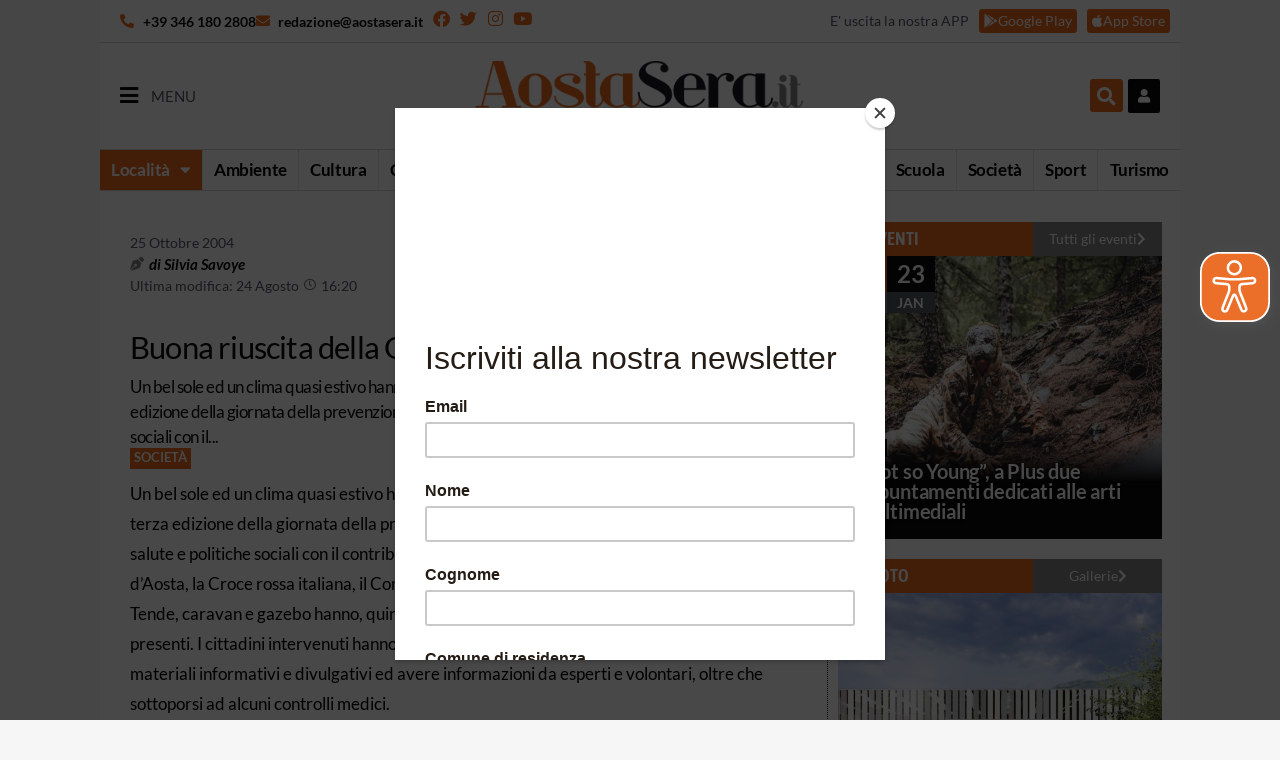

--- FILE ---
content_type: text/css
request_url: https://aostasera.it/wp-content/uploads/elementor/css/post-229051.css?ver=1756121498
body_size: 1595
content:
.elementor-229051 .elementor-element.elementor-element-b8a40ed{margin-top:0px;margin-bottom:10px;padding:0px 0px 0px 0px;}.elementor-bc-flex-widget .elementor-229051 .elementor-element.elementor-element-2f89826.elementor-column .elementor-widget-wrap{align-items:center;}.elementor-229051 .elementor-element.elementor-element-2f89826.elementor-column.elementor-element[data-element_type="column"] > .elementor-widget-wrap.elementor-element-populated{align-content:center;align-items:center;}.elementor-229051 .elementor-element.elementor-element-2f89826 > .elementor-element-populated{margin:0px 0px 0px 0px;--e-column-margin-right:0px;--e-column-margin-left:0px;padding:0px 0px 0px 0px;}.elementor-229051 .elementor-element.elementor-element-1154497 > .elementor-container > .elementor-column > .elementor-widget-wrap{align-content:flex-start;align-items:flex-start;}.elementor-229051 .elementor-element.elementor-element-1154497{margin-top:0px;margin-bottom:0px;padding:0px 0px 0px 0px;z-index:1;}.elementor-bc-flex-widget .elementor-229051 .elementor-element.elementor-element-8c65a6d.elementor-column .elementor-widget-wrap{align-items:flex-start;}.elementor-229051 .elementor-element.elementor-element-8c65a6d.elementor-column.elementor-element[data-element_type="column"] > .elementor-widget-wrap.elementor-element-populated{align-content:flex-start;align-items:flex-start;}.elementor-229051 .elementor-element.elementor-element-8c65a6d > .elementor-widget-wrap > .elementor-widget:not(.elementor-widget__width-auto):not(.elementor-widget__width-initial):not(:last-child):not(.elementor-absolute){margin-bottom:0px;}.elementor-229051 .elementor-element.elementor-element-8c65a6d > .elementor-element-populated{margin:0px 0px 0px 0px;--e-column-margin-right:0px;--e-column-margin-left:0px;padding:0px 0px 0px 0px;}.elementor-widget-post-info .elementor-icon-list-item:not(:last-child):after{border-color:var( --e-global-color-text );}.elementor-widget-post-info .elementor-icon-list-icon i{color:var( --e-global-color-primary );}.elementor-widget-post-info .elementor-icon-list-icon svg{fill:var( --e-global-color-primary );}.elementor-widget-post-info .elementor-icon-list-text, .elementor-widget-post-info .elementor-icon-list-text a{color:var( --e-global-color-secondary );}.elementor-229051 .elementor-element.elementor-element-3fff84e > .elementor-widget-container{background-color:var( --e-global-color-4d4b6db );margin:0px 0px 0px 0px;padding:0px 20px 0px 20px;}.elementor-229051 .elementor-element.elementor-element-3fff84e .elementor-icon-list-items:not(.elementor-inline-items) .elementor-icon-list-item:not(:last-child){padding-bottom:calc(0px/2);}.elementor-229051 .elementor-element.elementor-element-3fff84e .elementor-icon-list-items:not(.elementor-inline-items) .elementor-icon-list-item:not(:first-child){margin-top:calc(0px/2);}.elementor-229051 .elementor-element.elementor-element-3fff84e .elementor-icon-list-items.elementor-inline-items .elementor-icon-list-item{margin-right:calc(0px/2);margin-left:calc(0px/2);}.elementor-229051 .elementor-element.elementor-element-3fff84e .elementor-icon-list-items.elementor-inline-items{margin-right:calc(-0px/2);margin-left:calc(-0px/2);}body.rtl .elementor-229051 .elementor-element.elementor-element-3fff84e .elementor-icon-list-items.elementor-inline-items .elementor-icon-list-item:after{left:calc(-0px/2);}body:not(.rtl) .elementor-229051 .elementor-element.elementor-element-3fff84e .elementor-icon-list-items.elementor-inline-items .elementor-icon-list-item:after{right:calc(-0px/2);}.elementor-229051 .elementor-element.elementor-element-3fff84e .elementor-icon-list-icon i{color:#FFFFFF;font-size:0px;}.elementor-229051 .elementor-element.elementor-element-3fff84e .elementor-icon-list-icon svg{fill:#FFFFFF;--e-icon-list-icon-size:0px;}.elementor-229051 .elementor-element.elementor-element-3fff84e .elementor-icon-list-icon{width:0px;}body:not(.rtl) .elementor-229051 .elementor-element.elementor-element-3fff84e .elementor-icon-list-text{padding-left:0px;}body.rtl .elementor-229051 .elementor-element.elementor-element-3fff84e .elementor-icon-list-text{padding-right:0px;}.elementor-229051 .elementor-element.elementor-element-3fff84e .elementor-icon-list-text, .elementor-229051 .elementor-element.elementor-element-3fff84e .elementor-icon-list-text a{color:#FFFFFF;}.elementor-229051 .elementor-element.elementor-element-3fff84e .elementor-icon-list-item{font-size:24px;font-weight:600;}.elementor-229051 .elementor-element.elementor-element-0a8b9dd > .elementor-widget-container{background-color:var( --e-global-color-dad118f );margin:0px 0px 0px 0px;padding:0px 0px 0px 0px;}.elementor-229051 .elementor-element.elementor-element-0a8b9dd .elementor-icon-list-items:not(.elementor-inline-items) .elementor-icon-list-item:not(:last-child){padding-bottom:calc(0px/2);}.elementor-229051 .elementor-element.elementor-element-0a8b9dd .elementor-icon-list-items:not(.elementor-inline-items) .elementor-icon-list-item:not(:first-child){margin-top:calc(0px/2);}.elementor-229051 .elementor-element.elementor-element-0a8b9dd .elementor-icon-list-items.elementor-inline-items .elementor-icon-list-item{margin-right:calc(0px/2);margin-left:calc(0px/2);}.elementor-229051 .elementor-element.elementor-element-0a8b9dd .elementor-icon-list-items.elementor-inline-items{margin-right:calc(-0px/2);margin-left:calc(-0px/2);}body.rtl .elementor-229051 .elementor-element.elementor-element-0a8b9dd .elementor-icon-list-items.elementor-inline-items .elementor-icon-list-item:after{left:calc(-0px/2);}body:not(.rtl) .elementor-229051 .elementor-element.elementor-element-0a8b9dd .elementor-icon-list-items.elementor-inline-items .elementor-icon-list-item:after{right:calc(-0px/2);}.elementor-229051 .elementor-element.elementor-element-0a8b9dd .elementor-icon-list-icon i{color:#FFFFFF;font-size:0px;}.elementor-229051 .elementor-element.elementor-element-0a8b9dd .elementor-icon-list-icon svg{fill:#FFFFFF;--e-icon-list-icon-size:0px;}.elementor-229051 .elementor-element.elementor-element-0a8b9dd .elementor-icon-list-icon{width:0px;}body:not(.rtl) .elementor-229051 .elementor-element.elementor-element-0a8b9dd .elementor-icon-list-text{padding-left:0px;}body.rtl .elementor-229051 .elementor-element.elementor-element-0a8b9dd .elementor-icon-list-text{padding-right:0px;}.elementor-229051 .elementor-element.elementor-element-0a8b9dd .elementor-icon-list-text, .elementor-229051 .elementor-element.elementor-element-0a8b9dd .elementor-icon-list-text a{color:#FFFFFF;}.elementor-229051 .elementor-element.elementor-element-0a8b9dd .elementor-icon-list-item{font-size:14px;font-weight:600;text-transform:uppercase;}.elementor-bc-flex-widget .elementor-229051 .elementor-element.elementor-element-e18d241.elementor-column .elementor-widget-wrap{align-items:flex-start;}.elementor-229051 .elementor-element.elementor-element-e18d241.elementor-column.elementor-element[data-element_type="column"] > .elementor-widget-wrap.elementor-element-populated{align-content:flex-start;align-items:flex-start;}.elementor-229051 .elementor-element.elementor-element-e18d241 > .elementor-widget-wrap > .elementor-widget:not(.elementor-widget__width-auto):not(.elementor-widget__width-initial):not(:last-child):not(.elementor-absolute){margin-bottom:0px;}.elementor-229051 .elementor-element.elementor-element-e18d241 > .elementor-element-populated{margin:0px 0px 0px 0px;--e-column-margin-right:0px;--e-column-margin-left:0px;padding:0px 0px 0px 0px;}.elementor-229051 .elementor-element.elementor-element-675a6a1 > .elementor-widget-container{background-color:var( --e-global-color-text );margin:0px 0px 0px 0px;padding:0px 20px 0px 20px;}.elementor-229051 .elementor-element.elementor-element-675a6a1 .elementor-icon-list-items:not(.elementor-inline-items) .elementor-icon-list-item:not(:last-child){padding-bottom:calc(0px/2);}.elementor-229051 .elementor-element.elementor-element-675a6a1 .elementor-icon-list-items:not(.elementor-inline-items) .elementor-icon-list-item:not(:first-child){margin-top:calc(0px/2);}.elementor-229051 .elementor-element.elementor-element-675a6a1 .elementor-icon-list-items.elementor-inline-items .elementor-icon-list-item{margin-right:calc(0px/2);margin-left:calc(0px/2);}.elementor-229051 .elementor-element.elementor-element-675a6a1 .elementor-icon-list-items.elementor-inline-items{margin-right:calc(-0px/2);margin-left:calc(-0px/2);}body.rtl .elementor-229051 .elementor-element.elementor-element-675a6a1 .elementor-icon-list-items.elementor-inline-items .elementor-icon-list-item:after{left:calc(-0px/2);}body:not(.rtl) .elementor-229051 .elementor-element.elementor-element-675a6a1 .elementor-icon-list-items.elementor-inline-items .elementor-icon-list-item:after{right:calc(-0px/2);}.elementor-229051 .elementor-element.elementor-element-675a6a1 .elementor-icon-list-icon i{color:#FFFFFF;font-size:0px;}.elementor-229051 .elementor-element.elementor-element-675a6a1 .elementor-icon-list-icon svg{fill:#FFFFFF;--e-icon-list-icon-size:0px;}.elementor-229051 .elementor-element.elementor-element-675a6a1 .elementor-icon-list-icon{width:0px;}body:not(.rtl) .elementor-229051 .elementor-element.elementor-element-675a6a1 .elementor-icon-list-text{padding-left:0px;}body.rtl .elementor-229051 .elementor-element.elementor-element-675a6a1 .elementor-icon-list-text{padding-right:0px;}.elementor-229051 .elementor-element.elementor-element-675a6a1 .elementor-icon-list-text, .elementor-229051 .elementor-element.elementor-element-675a6a1 .elementor-icon-list-text a{color:#FFFFFF;}.elementor-229051 .elementor-element.elementor-element-675a6a1 .elementor-icon-list-item{font-size:24px;font-weight:600;}.elementor-229051 .elementor-element.elementor-element-59ca78c > .elementor-widget-container{background-color:var( --e-global-color-secondary );margin:0px 0px 0px 0px;padding:0px 0px 0px 0px;}.elementor-229051 .elementor-element.elementor-element-59ca78c .elementor-icon-list-items:not(.elementor-inline-items) .elementor-icon-list-item:not(:last-child){padding-bottom:calc(0px/2);}.elementor-229051 .elementor-element.elementor-element-59ca78c .elementor-icon-list-items:not(.elementor-inline-items) .elementor-icon-list-item:not(:first-child){margin-top:calc(0px/2);}.elementor-229051 .elementor-element.elementor-element-59ca78c .elementor-icon-list-items.elementor-inline-items .elementor-icon-list-item{margin-right:calc(0px/2);margin-left:calc(0px/2);}.elementor-229051 .elementor-element.elementor-element-59ca78c .elementor-icon-list-items.elementor-inline-items{margin-right:calc(-0px/2);margin-left:calc(-0px/2);}body.rtl .elementor-229051 .elementor-element.elementor-element-59ca78c .elementor-icon-list-items.elementor-inline-items .elementor-icon-list-item:after{left:calc(-0px/2);}body:not(.rtl) .elementor-229051 .elementor-element.elementor-element-59ca78c .elementor-icon-list-items.elementor-inline-items .elementor-icon-list-item:after{right:calc(-0px/2);}.elementor-229051 .elementor-element.elementor-element-59ca78c .elementor-icon-list-icon i{color:#FFFFFF;font-size:0px;}.elementor-229051 .elementor-element.elementor-element-59ca78c .elementor-icon-list-icon svg{fill:#FFFFFF;--e-icon-list-icon-size:0px;}.elementor-229051 .elementor-element.elementor-element-59ca78c .elementor-icon-list-icon{width:0px;}body:not(.rtl) .elementor-229051 .elementor-element.elementor-element-59ca78c .elementor-icon-list-text{padding-left:0px;}body.rtl .elementor-229051 .elementor-element.elementor-element-59ca78c .elementor-icon-list-text{padding-right:0px;}.elementor-229051 .elementor-element.elementor-element-59ca78c .elementor-icon-list-text, .elementor-229051 .elementor-element.elementor-element-59ca78c .elementor-icon-list-text a{color:#FFFFFF;}.elementor-229051 .elementor-element.elementor-element-59ca78c .elementor-icon-list-item{font-size:14px;font-weight:600;text-transform:uppercase;}.elementor-229051 .elementor-element.elementor-element-5f8b459{overflow:hidden;margin-top:-57px;margin-bottom:0px;padding:0px 0px 0px 0px;}.elementor-229051 .elementor-element.elementor-element-c3c3456.elementor-column > .elementor-widget-wrap{justify-content:flex-start;}.elementor-229051 .elementor-element.elementor-element-c3c3456 > .elementor-element-populated{padding:0px 0px 0px 0px;}.elementor-widget-theme-post-featured-image .widget-image-caption{color:var( --e-global-color-text );}.elementor-229051 .elementor-element.elementor-element-9e6ed77{width:100%;max-width:100%;}.elementor-229051 .elementor-element.elementor-element-9e6ed77 > .elementor-widget-container{margin:0px 0px 0px 0px;}.elementor-229051 .elementor-element.elementor-element-9e6ed77 img{width:100%;}.elementor-bc-flex-widget .elementor-229051 .elementor-element.elementor-element-cd04af6.elementor-column .elementor-widget-wrap{align-items:center;}.elementor-229051 .elementor-element.elementor-element-cd04af6.elementor-column.elementor-element[data-element_type="column"] > .elementor-widget-wrap.elementor-element-populated{align-content:center;align-items:center;}.elementor-229051 .elementor-element.elementor-element-cd04af6 > .elementor-widget-wrap > .elementor-widget:not(.elementor-widget__width-auto):not(.elementor-widget__width-initial):not(:last-child):not(.elementor-absolute){margin-bottom:0px;}.elementor-229051 .elementor-element.elementor-element-cd04af6 > .elementor-element-populated{padding:10px 10px 10px 20px;}.elementor-229051 .elementor-element.elementor-element-4b9c6a4 > .elementor-widget-container{padding:0px 0px 5px 0px;}.elementor-229051 .elementor-element.elementor-element-4b9c6a4 .elementor-icon-list-items:not(.elementor-inline-items) .elementor-icon-list-item:not(:last-child){padding-bottom:calc(8px/2);}.elementor-229051 .elementor-element.elementor-element-4b9c6a4 .elementor-icon-list-items:not(.elementor-inline-items) .elementor-icon-list-item:not(:first-child){margin-top:calc(8px/2);}.elementor-229051 .elementor-element.elementor-element-4b9c6a4 .elementor-icon-list-items.elementor-inline-items .elementor-icon-list-item{margin-right:calc(8px/2);margin-left:calc(8px/2);}.elementor-229051 .elementor-element.elementor-element-4b9c6a4 .elementor-icon-list-items.elementor-inline-items{margin-right:calc(-8px/2);margin-left:calc(-8px/2);}body.rtl .elementor-229051 .elementor-element.elementor-element-4b9c6a4 .elementor-icon-list-items.elementor-inline-items .elementor-icon-list-item:after{left:calc(-8px/2);}body:not(.rtl) .elementor-229051 .elementor-element.elementor-element-4b9c6a4 .elementor-icon-list-items.elementor-inline-items .elementor-icon-list-item:after{right:calc(-8px/2);}.elementor-229051 .elementor-element.elementor-element-4b9c6a4 .elementor-icon-list-item:not(:last-child):after{content:"";border-color:#ddd;}.elementor-229051 .elementor-element.elementor-element-4b9c6a4 .elementor-icon-list-items:not(.elementor-inline-items) .elementor-icon-list-item:not(:last-child):after{border-top-style:solid;border-top-width:1px;}.elementor-229051 .elementor-element.elementor-element-4b9c6a4 .elementor-icon-list-items.elementor-inline-items .elementor-icon-list-item:not(:last-child):after{border-left-style:solid;}.elementor-229051 .elementor-element.elementor-element-4b9c6a4 .elementor-inline-items .elementor-icon-list-item:not(:last-child):after{border-left-width:1px;}.elementor-229051 .elementor-element.elementor-element-4b9c6a4 .elementor-icon-list-icon i{color:#AAAAAA;font-size:12px;}.elementor-229051 .elementor-element.elementor-element-4b9c6a4 .elementor-icon-list-icon svg{fill:#AAAAAA;--e-icon-list-icon-size:12px;}.elementor-229051 .elementor-element.elementor-element-4b9c6a4 .elementor-icon-list-icon{width:12px;}.elementor-229051 .elementor-element.elementor-element-4b9c6a4 .elementor-icon-list-item{font-size:12px;}.elementor-widget-theme-post-title .elementor-heading-title{color:var( --e-global-color-primary );}.elementor-229051 .elementor-element.elementor-element-a2efb44 > .elementor-widget-container{padding:0px 0px 5px 0px;}.elementor-229051 .elementor-element.elementor-element-a2efb44 .elementor-heading-title{font-size:22px;font-weight:400;text-decoration:none;line-height:25px;letter-spacing:-0.2px;color:#000000;}.elementor-229051 .elementor-element.elementor-element-d4ea382 > .elementor-widget-container{padding:5px 0px 5px 0px;}.elementor-229051 .elementor-element.elementor-element-d4ea382 .elementor-icon-list-icon{width:14px;}.elementor-229051 .elementor-element.elementor-element-d4ea382 .elementor-icon-list-icon i{font-size:14px;}.elementor-229051 .elementor-element.elementor-element-d4ea382 .elementor-icon-list-icon svg{--e-icon-list-icon-size:14px;}body:not(.rtl) .elementor-229051 .elementor-element.elementor-element-d4ea382 .elementor-icon-list-text{padding-left:0px;}body.rtl .elementor-229051 .elementor-element.elementor-element-d4ea382 .elementor-icon-list-text{padding-right:0px;}.elementor-229051 .elementor-element.elementor-element-d4ea382 .elementor-icon-list-text, .elementor-229051 .elementor-element.elementor-element-d4ea382 .elementor-icon-list-text a{color:var( --e-global-color-text );}.elementor-229051 .elementor-element.elementor-element-d4ea382 .elementor-icon-list-item{font-size:14px;}.elementor-229051 .elementor-element.elementor-element-22927c0 > .elementor-widget-container{padding:0px 0px 00px 0px;}.elementor-229051 .elementor-element.elementor-element-22927c0 .elementor-icon-list-items:not(.elementor-inline-items) .elementor-icon-list-item:not(:last-child){padding-bottom:calc(8px/2);}.elementor-229051 .elementor-element.elementor-element-22927c0 .elementor-icon-list-items:not(.elementor-inline-items) .elementor-icon-list-item:not(:first-child){margin-top:calc(8px/2);}.elementor-229051 .elementor-element.elementor-element-22927c0 .elementor-icon-list-items.elementor-inline-items .elementor-icon-list-item{margin-right:calc(8px/2);margin-left:calc(8px/2);}.elementor-229051 .elementor-element.elementor-element-22927c0 .elementor-icon-list-items.elementor-inline-items{margin-right:calc(-8px/2);margin-left:calc(-8px/2);}body.rtl .elementor-229051 .elementor-element.elementor-element-22927c0 .elementor-icon-list-items.elementor-inline-items .elementor-icon-list-item:after{left:calc(-8px/2);}body:not(.rtl) .elementor-229051 .elementor-element.elementor-element-22927c0 .elementor-icon-list-items.elementor-inline-items .elementor-icon-list-item:after{right:calc(-8px/2);}.elementor-229051 .elementor-element.elementor-element-22927c0 .elementor-icon-list-item:not(:last-child):after{content:"";border-color:#ddd;}.elementor-229051 .elementor-element.elementor-element-22927c0 .elementor-icon-list-items:not(.elementor-inline-items) .elementor-icon-list-item:not(:last-child):after{border-top-style:solid;border-top-width:1px;}.elementor-229051 .elementor-element.elementor-element-22927c0 .elementor-icon-list-items.elementor-inline-items .elementor-icon-list-item:not(:last-child):after{border-left-style:solid;}.elementor-229051 .elementor-element.elementor-element-22927c0 .elementor-inline-items .elementor-icon-list-item:not(:last-child):after{border-left-width:1px;}.elementor-229051 .elementor-element.elementor-element-22927c0 .elementor-icon-list-icon i{color:#AAAAAA;font-size:12px;}.elementor-229051 .elementor-element.elementor-element-22927c0 .elementor-icon-list-icon svg{fill:#AAAAAA;--e-icon-list-icon-size:12px;}.elementor-229051 .elementor-element.elementor-element-22927c0 .elementor-icon-list-icon{width:12px;}.elementor-229051 .elementor-element.elementor-element-22927c0 .elementor-icon-list-text, .elementor-229051 .elementor-element.elementor-element-22927c0 .elementor-icon-list-text a{color:var( --e-global-color-text );}.elementor-229051 .elementor-element.elementor-element-22927c0 .elementor-icon-list-item{font-size:12px;font-weight:500;font-style:italic;}@media(max-width:768px){.elementor-229051 .elementor-element.elementor-element-8c65a6d{width:15%;}.elementor-229051 .elementor-element.elementor-element-3fff84e .elementor-icon-list-items:not(.elementor-inline-items) .elementor-icon-list-item:not(:last-child){padding-bottom:calc(5px/2);}.elementor-229051 .elementor-element.elementor-element-3fff84e .elementor-icon-list-items:not(.elementor-inline-items) .elementor-icon-list-item:not(:first-child){margin-top:calc(5px/2);}.elementor-229051 .elementor-element.elementor-element-3fff84e .elementor-icon-list-items.elementor-inline-items .elementor-icon-list-item{margin-right:calc(5px/2);margin-left:calc(5px/2);}.elementor-229051 .elementor-element.elementor-element-3fff84e .elementor-icon-list-items.elementor-inline-items{margin-right:calc(-5px/2);margin-left:calc(-5px/2);}body.rtl .elementor-229051 .elementor-element.elementor-element-3fff84e .elementor-icon-list-items.elementor-inline-items .elementor-icon-list-item:after{left:calc(-5px/2);}body:not(.rtl) .elementor-229051 .elementor-element.elementor-element-3fff84e .elementor-icon-list-items.elementor-inline-items .elementor-icon-list-item:after{right:calc(-5px/2);}.elementor-229051 .elementor-element.elementor-element-0a8b9dd .elementor-icon-list-items:not(.elementor-inline-items) .elementor-icon-list-item:not(:last-child){padding-bottom:calc(5px/2);}.elementor-229051 .elementor-element.elementor-element-0a8b9dd .elementor-icon-list-items:not(.elementor-inline-items) .elementor-icon-list-item:not(:first-child){margin-top:calc(5px/2);}.elementor-229051 .elementor-element.elementor-element-0a8b9dd .elementor-icon-list-items.elementor-inline-items .elementor-icon-list-item{margin-right:calc(5px/2);margin-left:calc(5px/2);}.elementor-229051 .elementor-element.elementor-element-0a8b9dd .elementor-icon-list-items.elementor-inline-items{margin-right:calc(-5px/2);margin-left:calc(-5px/2);}body.rtl .elementor-229051 .elementor-element.elementor-element-0a8b9dd .elementor-icon-list-items.elementor-inline-items .elementor-icon-list-item:after{left:calc(-5px/2);}body:not(.rtl) .elementor-229051 .elementor-element.elementor-element-0a8b9dd .elementor-icon-list-items.elementor-inline-items .elementor-icon-list-item:after{right:calc(-5px/2);}.elementor-229051 .elementor-element.elementor-element-e18d241{width:15%;}.elementor-229051 .elementor-element.elementor-element-675a6a1 .elementor-icon-list-items:not(.elementor-inline-items) .elementor-icon-list-item:not(:last-child){padding-bottom:calc(5px/2);}.elementor-229051 .elementor-element.elementor-element-675a6a1 .elementor-icon-list-items:not(.elementor-inline-items) .elementor-icon-list-item:not(:first-child){margin-top:calc(5px/2);}.elementor-229051 .elementor-element.elementor-element-675a6a1 .elementor-icon-list-items.elementor-inline-items .elementor-icon-list-item{margin-right:calc(5px/2);margin-left:calc(5px/2);}.elementor-229051 .elementor-element.elementor-element-675a6a1 .elementor-icon-list-items.elementor-inline-items{margin-right:calc(-5px/2);margin-left:calc(-5px/2);}body.rtl .elementor-229051 .elementor-element.elementor-element-675a6a1 .elementor-icon-list-items.elementor-inline-items .elementor-icon-list-item:after{left:calc(-5px/2);}body:not(.rtl) .elementor-229051 .elementor-element.elementor-element-675a6a1 .elementor-icon-list-items.elementor-inline-items .elementor-icon-list-item:after{right:calc(-5px/2);}.elementor-229051 .elementor-element.elementor-element-59ca78c .elementor-icon-list-items:not(.elementor-inline-items) .elementor-icon-list-item:not(:last-child){padding-bottom:calc(5px/2);}.elementor-229051 .elementor-element.elementor-element-59ca78c .elementor-icon-list-items:not(.elementor-inline-items) .elementor-icon-list-item:not(:first-child){margin-top:calc(5px/2);}.elementor-229051 .elementor-element.elementor-element-59ca78c .elementor-icon-list-items.elementor-inline-items .elementor-icon-list-item{margin-right:calc(5px/2);margin-left:calc(5px/2);}.elementor-229051 .elementor-element.elementor-element-59ca78c .elementor-icon-list-items.elementor-inline-items{margin-right:calc(-5px/2);margin-left:calc(-5px/2);}body.rtl .elementor-229051 .elementor-element.elementor-element-59ca78c .elementor-icon-list-items.elementor-inline-items .elementor-icon-list-item:after{left:calc(-5px/2);}body:not(.rtl) .elementor-229051 .elementor-element.elementor-element-59ca78c .elementor-icon-list-items.elementor-inline-items .elementor-icon-list-item:after{right:calc(-5px/2);}.elementor-229051 .elementor-element.elementor-element-ab00827{width:70%;}.elementor-229051 .elementor-element.elementor-element-9e6ed77 > .elementor-widget-container{margin:-21px 0px 0px 0px;}.elementor-229051 .elementor-element.elementor-element-cd04af6 > .elementor-element-populated{padding:10px 10px 10px 10px;}.elementor-229051 .elementor-element.elementor-element-4b9c6a4 .elementor-icon-list-items:not(.elementor-inline-items) .elementor-icon-list-item:not(:last-child){padding-bottom:calc(4px/2);}.elementor-229051 .elementor-element.elementor-element-4b9c6a4 .elementor-icon-list-items:not(.elementor-inline-items) .elementor-icon-list-item:not(:first-child){margin-top:calc(4px/2);}.elementor-229051 .elementor-element.elementor-element-4b9c6a4 .elementor-icon-list-items.elementor-inline-items .elementor-icon-list-item{margin-right:calc(4px/2);margin-left:calc(4px/2);}.elementor-229051 .elementor-element.elementor-element-4b9c6a4 .elementor-icon-list-items.elementor-inline-items{margin-right:calc(-4px/2);margin-left:calc(-4px/2);}body.rtl .elementor-229051 .elementor-element.elementor-element-4b9c6a4 .elementor-icon-list-items.elementor-inline-items .elementor-icon-list-item:after{left:calc(-4px/2);}body:not(.rtl) .elementor-229051 .elementor-element.elementor-element-4b9c6a4 .elementor-icon-list-items.elementor-inline-items .elementor-icon-list-item:after{right:calc(-4px/2);}.elementor-229051 .elementor-element.elementor-element-4b9c6a4 .elementor-icon-list-icon{width:12px;}.elementor-229051 .elementor-element.elementor-element-4b9c6a4 .elementor-icon-list-icon i{font-size:12px;}.elementor-229051 .elementor-element.elementor-element-4b9c6a4 .elementor-icon-list-icon svg{--e-icon-list-icon-size:12px;}.elementor-229051 .elementor-element.elementor-element-4b9c6a4 .elementor-icon-list-item{font-size:12px;}.elementor-229051 .elementor-element.elementor-element-a2efb44 .elementor-heading-title{font-size:22px;}.elementor-229051 .elementor-element.elementor-element-22927c0 .elementor-icon-list-items:not(.elementor-inline-items) .elementor-icon-list-item:not(:last-child){padding-bottom:calc(4px/2);}.elementor-229051 .elementor-element.elementor-element-22927c0 .elementor-icon-list-items:not(.elementor-inline-items) .elementor-icon-list-item:not(:first-child){margin-top:calc(4px/2);}.elementor-229051 .elementor-element.elementor-element-22927c0 .elementor-icon-list-items.elementor-inline-items .elementor-icon-list-item{margin-right:calc(4px/2);margin-left:calc(4px/2);}.elementor-229051 .elementor-element.elementor-element-22927c0 .elementor-icon-list-items.elementor-inline-items{margin-right:calc(-4px/2);margin-left:calc(-4px/2);}body.rtl .elementor-229051 .elementor-element.elementor-element-22927c0 .elementor-icon-list-items.elementor-inline-items .elementor-icon-list-item:after{left:calc(-4px/2);}body:not(.rtl) .elementor-229051 .elementor-element.elementor-element-22927c0 .elementor-icon-list-items.elementor-inline-items .elementor-icon-list-item:after{right:calc(-4px/2);}.elementor-229051 .elementor-element.elementor-element-22927c0 .elementor-icon-list-icon{width:12px;}.elementor-229051 .elementor-element.elementor-element-22927c0 .elementor-icon-list-icon i{font-size:12px;}.elementor-229051 .elementor-element.elementor-element-22927c0 .elementor-icon-list-icon svg{--e-icon-list-icon-size:12px;}.elementor-229051 .elementor-element.elementor-element-22927c0 .elementor-icon-list-item{font-size:12px;}}@media(min-width:769px){.elementor-229051 .elementor-element.elementor-element-2f89826{width:35%;}.elementor-229051 .elementor-element.elementor-element-8c65a6d{width:17%;}.elementor-229051 .elementor-element.elementor-element-e18d241{width:17%;}.elementor-229051 .elementor-element.elementor-element-ab00827{width:65.66%;}.elementor-229051 .elementor-element.elementor-element-cd04af6{width:65%;}}/* Start custom CSS for theme-post-featured-image, class: .elementor-element-9e6ed77 */.elementor-widget-image .elementor-image>a {
    display: block;
}/* End custom CSS */